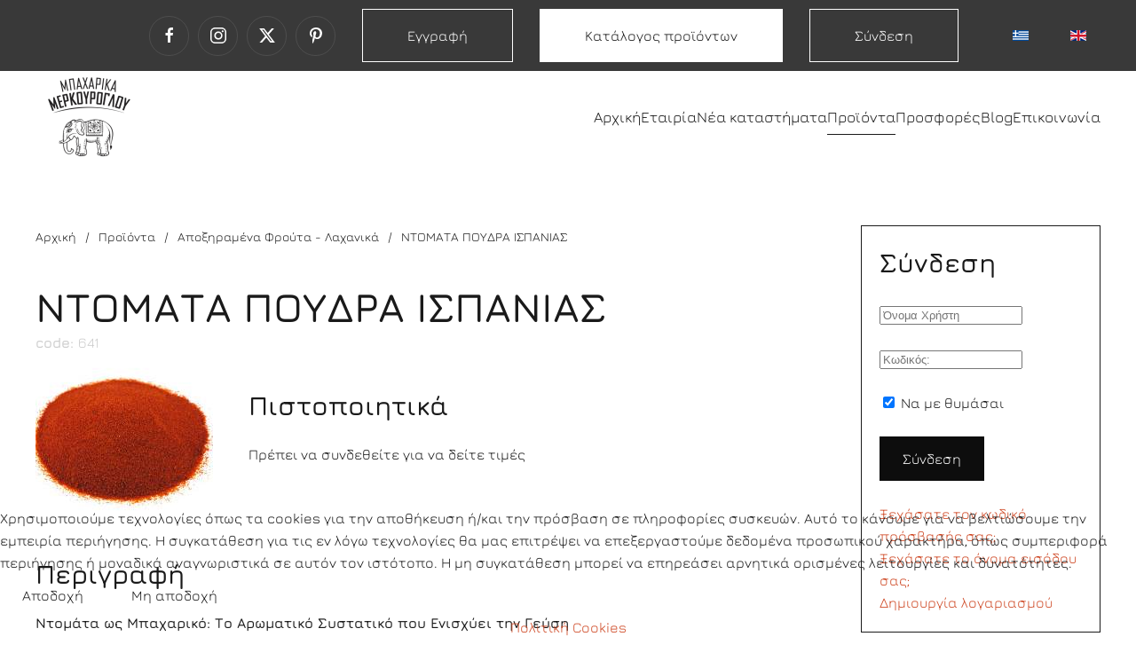

--- FILE ---
content_type: text/html; charset=utf-8
request_url: https://www.merkouroglou.gr/products/item/ntomata-poudra-ispanias.html
body_size: 12754
content:
<!DOCTYPE html>
<html lang="el-gr" dir="ltr" vocab="http://schema.org/">
    <head>
        <meta http-equiv="X-UA-Compatible" content="IE=edge">
        <meta name="viewport" content="width=device-width, initial-scale=1">
        <link rel="shortcut icon" href="/images/merk-favi.png">
        <link rel="apple-touch-icon" href="/images/touch.png">
        <meta charset="utf-8">
	<meta name="keywords" content="ντομάτα, ντοματα πουδρα, ντοματα ισπανιας,">
	<meta name="description" content="Ντομάτα Πούδρα Ισπανίας της εταιρίας Μερκούρογλου
">
	<title>Ντομάτα Πόυδρα Ισπανίας | Μερκούρογλου</title>
	<link href="/products/item/ntomata-poudra-ispanias.html" rel="canonical">
	<link href="/media/system/css/joomla-fontawesome.min.css?ver=4.3.7" rel="preload" as="style" onload="this.onload=null;this.rel='stylesheet'">
<link href="/media/vendor/joomla-custom-elements/css/joomla-alert.min.css?0.2.0" rel="stylesheet" />
	<link href="/plugins/system/cookiehint/css/black.css?bd0b2bcae85c33232ec5dfaa76298a7a" rel="stylesheet" />
	<link href="/media/com_jce/site/css/content.min.css?badb4208be409b1335b815dde676300e" rel="stylesheet" />
	<link href="https://www.merkouroglou.gr/media/com_acym/css/module.min.css?v=820" rel="stylesheet" />
	<link href="/media/mod_languages/css/template.min.css?bd0b2bcae85c33232ec5dfaa76298a7a" rel="stylesheet" />
	<link href="/templates/yootheme_webbuilders/css/theme.10.css?1753399212" rel="stylesheet" />
	<link href="/templates/yootheme_webbuilders/css/custom.css?4.3.7" rel="stylesheet" />
	<style>#redim-cookiehint-bottom {position: fixed; z-index: 99999; left: 0px; right: 0px; bottom: 0px; top: auto !important;}</style>
<script src="/media/vendor/jquery/js/jquery.min.js?3.7.1"></script>
	<script src="/media/legacy/js/jquery-noconflict.min.js?647005fc12b79b3ca2bb30c059899d5994e3e34d"></script>
	<script type="application/json" class="joomla-script-options new">{"joomla.jtext":{"ERROR":"\u0395\u03bd\u03b7\u03bc\u03ad\u03c1\u03c9\u03c3\u03b7","MESSAGE":"\u039c\u03ae\u03bd\u03c5\u03bc\u03b1","NOTICE":"\u0395\u03b9\u03b4\u03bf\u03c0\u03bf\u03af\u03b7\u03c3\u03b7","WARNING":"\u03a0\u03c1\u03bf\u03b5\u03b9\u03b4\u03bf\u03c0\u03bf\u03af\u03c3\u03b7\u03c3\u03b7","JCLOSE":"\u039a\u03bb\u03b5\u03af\u03c3\u03b9\u03bc\u03bf","JOK":"\u039fK","JOPEN":"\u0391\u03bd\u03bf\u03b9\u03c7\u03c4\u03cc"},"system.paths":{"root":"","rootFull":"https:\/\/www.merkouroglou.gr\/","base":"","baseFull":"https:\/\/www.merkouroglou.gr\/"},"csrf.token":"2c1116e19a51501cdfb033bee4597f42","system.keepalive":{"interval":2040000,"uri":"\/component\/ajax\/?format=json"}}</script>
	<script src="/media/system/js/core.min.js?ee06c8994b37d13d4ad21c573bbffeeb9465c0e2"></script>
	<script src="/media/vendor/webcomponentsjs/js/webcomponents-bundle.min.js?2.8.0" nomodule defer></script>
	<script src="/media/system/js/keepalive-es5.min.js?4eac3f5b0c42a860f0f438ed1bea8b0bdddb3804" defer nomodule></script>
	<script src="/media/system/js/messages-es5.min.js?c29829fd2432533d05b15b771f86c6637708bd9d" nomodule defer></script>
	<script src="/media/system/js/joomla-hidden-mail-es5.min.js?b2c8377606bb898b64d21e2d06c6bb925371b9c3" nomodule defer></script>
	<script src="/media/system/js/keepalive.min.js?9f10654c2f49ca104ca0449def6eec3f06bd19c0" type="module"></script>
	<script src="/media/system/js/joomla-hidden-mail.min.js?065992337609bf436e2fedbcbdc3de1406158b97" type="module"></script>
	<script src="/media/system/js/messages.min.js?7f7aa28ac8e8d42145850e8b45b3bc82ff9a6411" type="module"></script>
	<script src="/media/zoo/assets/js/responsive.js?ver=20230315"></script>
	<script src="/components/com_zoo/assets/js/default.js?ver=20230315"></script>
	<script src="https://www.merkouroglou.gr/media/com_acym/js/module.min.js?v=820" defer></script>
	<script src="/templates/yootheme/packages/theme-analytics/app/analytics.min.js?4.3.7" defer></script>
	<script src="/templates/yootheme/vendor/assets/uikit/dist/js/uikit.min.js?4.3.7"></script>
	<script src="/templates/yootheme/vendor/assets/uikit/dist/js/uikit-icons-district.min.js?4.3.7"></script>
	<script src="/templates/yootheme/js/theme.js?4.3.7"></script>
	<script>(function() {  if (typeof gtag !== 'undefined') {       gtag('consent', 'denied', {         'ad_storage': 'denied',         'ad_user_data': 'denied',         'ad_personalization': 'denied',         'functionality_storage': 'denied',         'personalization_storage': 'denied',         'security_storage': 'denied',         'analytics_storage': 'denied'       });     } })();</script>
	<script>document.addEventListener('DOMContentLoaded', function() {
            Array.prototype.slice.call(document.querySelectorAll('a span[id^="cloak"]')).forEach(function(span) {
                span.innerText = span.textContent;
            });
        });</script>
	<script>
        if(typeof acymModule === 'undefined'){
            var acymModule = [];
			acymModule['emailRegex'] = /^[a-z0-9!#$%&\'*+\/=?^_`{|}~-]+(?:\.[a-z0-9!#$%&\'*+\/=?^_`{|}~-]+)*\@([a-z0-9-]+\.)+[a-z0-9]{2,20}$/i;
			acymModule['NAMECAPTION'] = 'Ονοματεπώνυμο';
			acymModule['NAME_MISSING'] = 'Παρακαλούμε εισάγετε το ονοματεπώνυμό σας';
			acymModule['EMAILCAPTION'] = 'Email';
			acymModule['VALID_EMAIL'] = 'Παρακαλούμε εισάγετε μια σωστή διεύθυνση e-mail';
			acymModule['VALID_EMAIL_CONFIRMATION'] = 'Το πεδίο email και το πεδίο επιβεβαίωσης email πρέπει να είναι πανομοιότυπα';
			acymModule['CAPTCHA_MISSING'] = 'Ο έλεγχος captcha δεν είναι σωστός, προσπαθήστε ξανά';
			acymModule['NO_LIST_SELECTED'] = 'Παρακαλούμε επιλέξτε τις λίστες που θα θέλατε να εγγραφείτε';
			acymModule['NO_LIST_SELECTED_UNSUB'] = 'Επιλέξτε τις λίστες από τις οποίες θέλετε να καταργήσετε την εγγραφή σας';
            acymModule['ACCEPT_TERMS'] = 'Παρακαλώ τσεκάρετε  τους Όρους Χρήσης και την Πολιτική Απορρήτου για να προχωρήσετε';
        }
		</script>
	<script>window.addEventListener("DOMContentLoaded", (event) => {
acymModule["excludeValuesformAcym81381"] = [];
acymModule["excludeValuesformAcym81381"]["2"] = "Email";  });</script>
	<meta property="og:url" content="https://www.merkouroglou.gr/products/item/ntomata-poudra-ispanias.html" />
	<script>window.yootheme ||= {}; var $theme = yootheme.theme = {"i18n":{"close":{"label":"Close"},"totop":{"label":"Back to top"},"marker":{"label":"Open"},"navbarToggleIcon":{"label":"Open menu"},"paginationPrevious":{"label":"Previous page"},"paginationNext":{"label":"Next page"},"searchIcon":{"toggle":"Open Search","submit":"Submit Search"},"slider":{"next":"Next slide","previous":"Previous slide","slideX":"Slide %s","slideLabel":"%s of %s"},"slideshow":{"next":"Next slide","previous":"Previous slide","slideX":"Slide %s","slideLabel":"%s of %s"},"lightboxPanel":{"next":"Next slide","previous":"Previous slide","slideLabel":"%s of %s","close":"Close"}},"google_analytics":"UA-40535384-1","google_analytics_anonymize":""};</script>

		
		
		<!-- Global site tag (gtag.js) - Google Ads: 948178924 -->
		<script async src="https://www.googletagmanager.com/gtag/js?id=AW-948178924"></script>
		<script>
		window.dataLayer = window.dataLayer || [];
		function gtag(){dataLayer.push(arguments);}
		gtag('js', new Date());
		
		gtag('config', 'AW-948178924');
		</script>
		
		<!-- Event snippet for &#916;&#965;&#957;&#951;&#964;&#953;&#954;&#972;&#962; &#960;&#949;&#955;&#940;&#964;&#951;&#962; &#956;&#941;&#963;&#969; &#964;&#951;&#955;&#949;&#966;&#969;&#957;&#953;&#954;&#974;&#957; &#954;&#955;&#942;&#963;&#949;&#969;&#957; conversion page -->
		<script>
		gtag('event', 'conversion', {'send_to': 'AW-948178924/hT4ICKXEyPcCEOyfkMQD'});
		</script>



    </head>
    <body class="">

        
        
        <div class="tm-page">

                        


<header class="tm-header-mobile uk-hidden@m">


        <div uk-sticky show-on-up animation="uk-animation-slide-top" cls-active="uk-navbar-sticky" sel-target=".uk-navbar-container">
    
        <div class="uk-navbar-container">

            <div class="uk-container uk-container-expand">
                <nav class="uk-navbar" uk-navbar="{&quot;align&quot;:&quot;left&quot;,&quot;container&quot;:&quot;.tm-header-mobile &gt; [uk-sticky]&quot;,&quot;boundary&quot;:&quot;.tm-header-mobile .uk-navbar-container&quot;}">

                                        <div class="uk-navbar-left">

                        
                                                    <a uk-toggle href="#tm-dialog-mobile" class="uk-navbar-toggle">

        
        <div uk-navbar-toggle-icon></div>

                <span class="uk-margin-small-left uk-text-middle">Μενού</span>
        
    </a>
                        
                    </div>
                    
                                        <div class="uk-navbar-center">

                                                    <a href="https://www.merkouroglou.gr/" class="uk-logo">

    <picture>
<source type="image/webp" srcset="/templates/yootheme/cache/ee/logo-merkouroglou-eeb0e625.webp 120w, /templates/yootheme/cache/49/logo-merkouroglou-495d5056.webp 240w" sizes="(min-width: 120px) 120px">
<img alt="Ντομάτα Πόυδρα Ισπανίας | Μερκούρογλου" src="/templates/yootheme/cache/64/logo-merkouroglou-6455153e.png" width="120" height="104" loading="lazy">
</picture>
</a>
                        
                        
                    </div>
                    
                    
                </nav>
            </div>

        </div>

        </div>
    



        <div id="tm-dialog-mobile" uk-offcanvas="container: true; overlay: true" mode="reveal">
        <div class="uk-offcanvas-bar uk-flex uk-flex-column">

                        <button class="uk-offcanvas-close uk-close-large" type="button" uk-close uk-toggle="cls: uk-close-large; mode: media; media: @s"></button>
            
                        <div class="uk-margin-auto-bottom">
                
<div class="uk-grid uk-child-width-1-1" uk-grid>    <div>
<div class="uk-panel" id="module-tm-4">

    
    <a href="https://www.merkouroglou.gr/" class="uk-logo">

    <picture>
<source type="image/webp" srcset="/templates/yootheme/cache/ee/logo-merkouroglou-eeb0e625.webp 120w, /templates/yootheme/cache/49/logo-merkouroglou-495d5056.webp 240w" sizes="(min-width: 120px) 120px">
<img alt="Ντομάτα Πόυδρα Ισπανίας | Μερκούρογλου" src="/templates/yootheme/cache/64/logo-merkouroglou-6455153e.png" width="120" height="104" loading="lazy">
</picture>
</a>
</div>
</div>    <div>
<div class="uk-panel" id="module-154">

    
    
<ul class="uk-nav uk-nav-default">
    
	<li class="item-101"><a href="/"> Αρχική</a></li>
	<li class="item-120"><a href="/company.html"> Εταιρία</a></li>
	<li class="item-321"><a href="/new-spices-stores.html"> Νέα καταστήματα</a></li>
	<li class="item-121 uk-active"><a href="/products.html"> Προϊόντα</a></li>
	<li class="item-326"><a href="/offers.html"> Προσφορές</a></li>
	<li class="item-123"><a href="/blog.html"> Blog</a></li>
	<li class="item-150"><a href="/contact.html"> Επικοινωνία</a></li></ul>

</div>
</div>    <div>
<div class="uk-panel" id="module-171">

    
    
<div class="uk-panel mod-languages">

    
    
        <ul class="uk-subnav">
                                            <li class="uk-active">
                    <a style="display: flex !important;" href="https://www.merkouroglou.gr/products/item/ntomata-poudra-ispanias.html">
                                                    <img title="Greek" src="/media/mod_languages/images/el.gif" alt="Greek">                                            </a>
                </li>
                                                            <li >
                    <a style="display: flex !important;" href="/en/">
                                                    <img title="English (UK)" src="/media/mod_languages/images/en.gif" alt="English (UK)">                                            </a>
                </li>
                                    </ul>

    
    
</div>

</div>
</div>    <div>
<div class="uk-panel" id="module-tm-6">

    
    <ul class="uk-flex-inline uk-flex-middle uk-flex-nowrap uk-grid-small" uk-grid>                    <li><a href="https://www.facebook.com/Merkouroglou" class="uk-preserve-width uk-icon-button" rel="noreferrer" target="_blank"><span uk-icon="icon: facebook;"></span></a></li>
                    <li><a href="https://www.instagram.com/merkouroglou_spices/" class="uk-preserve-width uk-icon-button" rel="noreferrer" target="_blank"><span uk-icon="icon: instagram;"></span></a></li>
                    <li><a href="https://twitter.com/merkouroglou/" class="uk-preserve-width uk-icon-button" rel="noreferrer" target="_blank"><span uk-icon="icon: twitter;"></span></a></li>
                    <li><a href="https://gr.pinterest.com/merkouroglou/" class="uk-preserve-width uk-icon-button" rel="noreferrer" target="_blank"><span uk-icon="icon: pinterest;"></span></a></li>
            </ul>
</div>
</div></div>
            </div>
            
            
        </div>
    </div>
    
    
    

</header>


<div class="tm-toolbar tm-toolbar-default uk-visible@m">
    <div class="uk-container uk-flex uk-flex-middle uk-container-large">

        
                <div class="uk-margin-auto-left">
            <div class="uk-grid-medium uk-child-width-auto uk-flex-middle" uk-grid="margin: uk-margin-small-top">
                <div>
<div class="uk-panel" id="module-tm-5">

    
    <ul class="uk-flex-inline uk-flex-middle uk-flex-nowrap uk-grid-small" uk-grid>                    <li><a href="https://www.facebook.com/Merkouroglou" class="uk-preserve-width uk-icon-button" rel="noreferrer" target="_blank"><span uk-icon="icon: facebook;"></span></a></li>
                    <li><a href="https://www.instagram.com/merkouroglou_spices/" class="uk-preserve-width uk-icon-button" rel="noreferrer" target="_blank"><span uk-icon="icon: instagram;"></span></a></li>
                    <li><a href="https://twitter.com/merkouroglou/" class="uk-preserve-width uk-icon-button" rel="noreferrer" target="_blank"><span uk-icon="icon: twitter;"></span></a></li>
                    <li><a href="https://gr.pinterest.com/merkouroglou/" class="uk-preserve-width uk-icon-button" rel="noreferrer" target="_blank"><span uk-icon="icon: pinterest;"></span></a></li>
            </ul>
</div>
</div><div>
<div class="uk-panel" id="module-176">

    
    
<div class="uk-margin-remove-last-child custom" ><p><a class="el-content uk-button uk-button-default uk-button-large" href="/create-an-account.html"> Εγγραφή </a></p></div>

</div>
</div><div>
<div class="uk-panel" id="module-187">

    
    
<div class="uk-margin-remove-last-child custom" ><p><a class="el-content uk-button uk-button-secondary uk-button-large" href="/images/products-catalogue-merkouroglou-2025.pdf" target="_blank" rel="noopener noreferrer"> Κατάλογος προϊόντων</a></p></div>

</div>
</div><div>
<div class="uk-panel" id="module-159">

    
    
<div class="uk-margin-remove-last-child custom" ><p><a class="el-content uk-button uk-button-default uk-button-large" href="/log-in.html"> Σύνδεση </a></p></div>

</div>
</div><div>
<div class="uk-panel" id="module-112">

    
    
<div class="uk-panel mod-languages">

    
    
        <ul class="uk-subnav">
                                            <li class="uk-active">
                    <a style="display: flex !important;" href="https://www.merkouroglou.gr/products/item/ntomata-poudra-ispanias.html">
                                                    <img title="Greek" src="/media/mod_languages/images/el.gif" alt="Greek">                                            </a>
                </li>
                                                            <li >
                    <a style="display: flex !important;" href="/en/">
                                                    <img title="English (UK)" src="/media/mod_languages/images/en.gif" alt="English (UK)">                                            </a>
                </li>
                                    </ul>

    
    
</div>

</div>
</div>
            </div>
        </div>
        
    </div>
</div>

<header class="tm-header uk-visible@m">



        <div uk-sticky media="@m" cls-active="uk-navbar-sticky" sel-target=".uk-navbar-container">
    
        <div class="uk-navbar-container">

            <div class="uk-container uk-container-large">
                <nav class="uk-navbar" uk-navbar="{&quot;align&quot;:&quot;left&quot;,&quot;container&quot;:&quot;.tm-header &gt; [uk-sticky]&quot;,&quot;boundary&quot;:&quot;.tm-header .uk-navbar-container&quot;}">

                                        <div class="uk-navbar-left">

                                                    <a href="https://www.merkouroglou.gr/" class="uk-logo">

    <picture>
<source type="image/webp" srcset="/templates/yootheme/cache/ee/logo-merkouroglou-eeb0e625.webp 120w, /templates/yootheme/cache/49/logo-merkouroglou-495d5056.webp 240w" sizes="(min-width: 120px) 120px">
<img alt="Ντομάτα Πόυδρα Ισπανίας | Μερκούρογλου" src="/templates/yootheme/cache/64/logo-merkouroglou-6455153e.png" width="120" height="104" loading="lazy">
</picture>
</a>
                        
                        
                        
                    </div>
                    
                    
                                        <div class="uk-navbar-right">

                                                    
<ul class="uk-navbar-nav" id="module-145">
    
	<li class="item-101"><a href="/"> Αρχική</a></li>
	<li class="item-120"><a href="/company.html"> Εταιρία</a></li>
	<li class="item-321"><a href="/new-spices-stores.html"> Νέα καταστήματα</a></li>
	<li class="item-121 uk-active"><a href="/products.html"> Προϊόντα</a></li>
	<li class="item-326"><a href="/offers.html"> Προσφορές</a></li>
	<li class="item-123"><a href="/blog.html"> Blog</a></li>
	<li class="item-150"><a href="/contact.html"> Επικοινωνία</a></li></ul>

                        
                                                    
                        
                    </div>
                    
                </nav>
            </div>

        </div>

        </div>
    






        <div id="tm-dialog" uk-offcanvas="container: true" mode="slide">
        <div class="uk-offcanvas-bar uk-flex uk-flex-column">

            <button class="uk-offcanvas-close uk-close-large" type="button" uk-close uk-toggle="cls: uk-close-large; mode: media; media: @s"></button>

                        <div class="uk-margin-auto-bottom tm-height-expand">
                
<div class="uk-panel" id="module-tm-3">

    
    <a href="https://www.merkouroglou.gr/" class="uk-logo">

    <picture>
<source type="image/webp" srcset="/templates/yootheme/cache/ee/logo-merkouroglou-eeb0e625.webp 120w, /templates/yootheme/cache/49/logo-merkouroglou-495d5056.webp 240w" sizes="(min-width: 120px) 120px">
<img alt="Ντομάτα Πόυδρα Ισπανίας | Μερκούρογλου" src="/templates/yootheme/cache/64/logo-merkouroglou-6455153e.png" width="120" height="104" loading="lazy">
</picture>
</a>
</div>

            </div>
            
            
        </div>
    </div>
    
    
    


</header>

            
            
<div id="module-141" class="builder"></div>
<div id="module-217" class="builder"><!-- Builder #module-217 -->
<div class="uk-hidden@m uk-section-default uk-section uk-section-xsmall" uk-scrollspy="target: [uk-scrollspy-class]; cls: uk-animation-scale-up; delay: 220;">
    
        
        
        
            
                                <div class="uk-container">                
                    <div class="uk-grid tm-grid-expand uk-child-width-1-1 uk-grid-margin">
<div class="uk-width-1-1">
    
        
            
            
            
                
                    
<div class="uk-margin uk-text-center" uk-scrollspy-class>
        <div class="uk-flex-middle uk-grid-small uk-child-width-auto uk-flex-center" uk-grid>    
    
                <div class="el-item">
        
        
<a class="el-content uk-button uk-button-primary uk-button-small uk-flex-inline uk-flex-center uk-flex-middle" href="/create-an-account.html">
        <span class="uk-margin-small-right" uk-icon="file-edit"></span>    
        Εγγραφή    
    
</a>

                </div>
        
    
                <div class="el-item">
        
        
<a class="el-content uk-button uk-button-default uk-button-small uk-flex-inline uk-flex-center uk-flex-middle" href="/images/products-catalogue-merkouroglou-2025.pdf" target="_blank">
        <span class="uk-margin-small-right" uk-icon="copy"></span>    
        Κατάλογος προϊόντων    
    
</a>

                </div>
        
    
                <div class="el-item">
        
        
<a class="el-content uk-button uk-button-primary uk-button-small uk-flex-inline uk-flex-center uk-flex-middle" href="/log-in.html">
        <span class="uk-margin-small-right" uk-icon="sign-in"></span>    
        Σύνδεση    
    
</a>

                </div>
        
    
        </div>    
</div>

                
            
        
    
</div></div>
                                </div>                
            
        
    
</div></div>

            
            <div id="tm-main"  class="tm-main uk-section uk-section-default" uk-height-viewport="expand: true">
                <div class="uk-container">

                    
                    <div class="uk-grid" uk-grid>
                        <div class="uk-width-expand@m">

                    
                                                            

<nav class="uk-margin-medium-bottom" aria-label="Breadcrumb">
    <ul class="uk-breadcrumb" vocab="https://schema.org/" typeof="BreadcrumbList">
    
            <li property="itemListElement" typeof="ListItem">            <a href="/" property="item" typeof="WebPage"><span property="name">Αρχική</span></a>
            <meta property="position" content="1">
            </li>    
            <li property="itemListElement" typeof="ListItem">            <a href="/products.html" property="item" typeof="WebPage"><span property="name">Προϊόντα</span></a>
            <meta property="position" content="2">
            </li>    
            <li property="itemListElement" typeof="ListItem">            <a href="/products/category/apksiramena-frouta-laxanika-xondriki.html" property="item" typeof="WebPage"><span property="name">Αποξηραμένα Φρούτα - Λαχανικά</span></a>
            <meta property="position" content="3">
            </li>    
            <li property="itemListElement" typeof="ListItem">            <span property="name">ΝΤΟΜΑΤΑ ΠΟΥΔΡΑ ΙΣΠΑΝΙΑΣ</span>            <meta property="position" content="4">
            </li>    
    </ul>
</nav>
                            
            
            <div id="system-message-container" aria-live="polite"></div>

            <div class="yoo-zoo product-uikit3_Altered product-uikit3_Altered-ntomata-poudra-ispanias">

	


<h1 class="zoo-h1"> ΝΤΟΜΑΤΑ ΠΟΥΔΡΑ ΙΣΠΑΝΙΑΣ </h1>
	<div class="muted-top">
<li class="element element-text">
	<strong>code: </strong> 641</li></div>




<div class="uk-align-left@m">
	 
	<img src="https://www.merkouroglou.gr/media/zoo/images/ntomataskoni_45f8d81698381e47a247060ac3efaa35.jpg" alt="ΝΤΟΜΑΤΑ ΠΟΥΔΡΑ ΙΣΠΑΝΙΑΣ" width="200" height="200" /> </div>





<div class="pos-specification">
<h3>Πιστοποιητικά </h3>
<ul class="uk-list">
	
<li class="element element-text">
	Πρέπει να συνδεθείτε για να δείτε τιμές</li></ul>
</div>


<div class="pos-description">
<h3>Περιγραφή</h3>
	 <div class="uk-margin"><p data-start="57" data-end="128"><strong data-start="57" data-end="128">Ντομάτα ως Μπαχαρικό: Το Αρωματικό Συστατικό που Ενισχύει την Γεύση</strong></p>
<p data-start="130" data-end="406">Η <strong data-start="132" data-end="143">ντομάτα</strong> είναι ένα από τα πιο αγαπημένα και ευρέως χρησιμοποιούμενα συστατικά στη μαγειρική παγκοσμίως. Όταν χρησιμοποιείται ως μπαχαρικό ή σε μορφή σκόνης, προσφέρει εξαιρετική γεύση και άρωμα που ενισχύει πληθώρα πιάτων, από σάλτσες και σούπες μέχρι κρέατα και σαλάτες.</p>
<h3 data-start="408" data-end="443">Χρήση της Ντομάτας ως Μπαχαρικό</h3>
<p data-start="445" data-end="728">Η <strong data-start="447" data-end="464">ντομάτα σκόνη</strong> είναι μια αποξηραμένη μορφή ντομάτας, η οποία αλέθεται σε λεπτό υλικό και χρησιμοποιείται ως μπαχαρικό για να προσδώσει γεύση σε διάφορες συνταγές. Χρησιμοποιείται ευρέως για να ενισχύσει τη γεύση σε σάλτσες, σούπες, ριζότο, σκεύη ψησίματος και άλλες δημιουργίες.</p>
<p data-start="730" data-end="987">Η ντομάτα ως μπαχαρικό προσφέρει πλούσια γεύση και φυσική γλυκύτητα, με ελαφρώς όξινη επίγευση, ιδανική για πιάτα που χρειάζονται περισσότερη ένταση και βάθος γεύσης. Μπορεί να προστεθεί σε μαρινάδες, ψητά λαχανικά, κρέατα, ακόμη και σε πίτσες και ζυμαρικά.</p>
<h3 data-start="989" data-end="1020">Θρεπτικά Οφέλη της Ντομάτας</h3>
<p data-start="1022" data-end="1313">Η ντομάτα είναι πλούσια σε <strong data-start="1049" data-end="1062">λυκοπένιο</strong>, ένα ισχυρό αντιοξειδωτικό που έχει συνδεθεί με την προστασία από καρδιολογικές παθήσεις και διάφορους τύπους καρκίνου. Είναι επίσης καλή πηγή <strong data-start="1206" data-end="1221">βιταμίνης C</strong>, η οποία ενισχύει το ανοσοποιητικό σύστημα και βοηθά στη διατήρηση της υγείας του δέρματος.</p>
<p data-start="1315" data-end="1452">Επιπλέον, περιέχει <strong data-start="1334" data-end="1350">φυτικές ίνες</strong>, που συμβάλλουν στην καλή λειτουργία του πεπτικού συστήματος και τη μείωση των επιπέδων χοληστερόλης.</p>
<h3 data-start="1454" data-end="1479">Εφαρμογές και Χρήσεις</h3>
<p data-start="1481" data-end="1556">Η ντομάτα ως μπαχαρικό προσφέρει μοναδική γεύση και υφή σε πολλές συνταγές:</p>
<ul data-start="1558" data-end="2007">
<li data-start="1558" data-end="1648"><strong data-start="1560" data-end="1582">Σάλτσες και σούπες</strong>: Προσθέτει ένταση και πλούσια γεύση σε ντοματοσάλτσες και σούπες.</li>
<li data-start="1649" data-end="1776"><strong data-start="1651" data-end="1673">Μαρινάδες και ψητά</strong>: Χρησιμοποιείται σε μαρινάδες για κρέατα και λαχανικά, ενισχύοντας την γεύση τους με φυσική γλυκύτητα.</li>
<li data-start="1777" data-end="1925"><strong data-start="1779" data-end="1802">Πίτσες και ζυμαρικά</strong>: Ιδανικό για πίτσες, σάλτσες ζυμαρικών ή για οποιοδήποτε πιάτο απαιτεί το χαρακτηριστικό άρωμα και την γεύση της ντομάτας.</li>
<li data-start="1926" data-end="2007"><strong data-start="1928" data-end="1950">Σαλάτες και ριζότο</strong>: Προσφέρει επιπλέον γεύση σε φρέσκες σαλάτες και ριζότο.</li>
</ul>
<h3 data-start="2009" data-end="2058">Ποιος Μπορεί να Ωφεληθεί από τη Ντομάτα Σκόνη</h3>
<p data-start="2060" data-end="2362">Η ντομάτα σκόνη είναι ιδανική για άτομα που θέλουν να προσθέσουν γεύση και ένταση στα πιάτα τους χωρίς την ανάγκη για φρέσκες ντομάτες. Είναι επίσης χρήσιμη για όσους ακολουθούν χορτοφαγική ή vegan διατροφή, καθώς προσφέρει τις γεύσεις και τα θρεπτικά συστατικά της ντομάτας με έναν πιο πρακτικό τρόπο.</p></div> </div>
	


	
<div class="uk-margin element element-itemtag">
	<h3>Σχετικές Ετικέτες</h3><a href="/products/tag/δυσκοιλιότητα.html">δυσκοιλιότητα</a> - <a href="/products/tag/σακχαρο.html">σακχαρο</a> - <a href="/products/tag/χοληστερίνη.html">χοληστερίνη</a></div>

	
</div>

            
                                                </div>

                        
<aside id="tm-sidebar" class="tm-sidebar uk-width-1-4@m">
    
<div class="uk-grid uk-child-width-1-1" uk-grid>    <div>
<div class="uk-card uk-card-body uk-card-default" id="module-147">

    
        <h3 class="uk-card-title">

                Σύνδεση        
        </h3>

    
    
<form id="login-form-147" action="/products/item/ntomata-poudra-ispanias.html" method="post">

    
    <div class="uk-margin">
        <input class="uk-input" type="text" name="username" autocomplete="username" size="18" placeholder="Όνομα Χρήστη" aria-label="Όνομα Χρήστη">
    </div>

    <div class="uk-margin">
        <input class="uk-input" type="password" name="password" autocomplete="current-password" size="18" placeholder="Κωδικός:" aria-label="Κωδικός:">
    </div>

    
        <div class="uk-margin">
        <label>
            <input type="checkbox" name="remember" value="yes" checked>
            Να με θυμάσαι        </label>
    </div>
    
                
    <div class="uk-margin">
        <button class="uk-button uk-button-primary" value="Σύνδεση" name="Submit" type="submit">Σύνδεση</button>
    </div>

    <ul class="uk-list uk-margin-remove-bottom">
        <li><a href="/component/users/reset.html?Itemid=101">Ξεχάσατε τον κωδικό πρόσβασής σας;</a></li>
        <li><a href="/component/users/remind.html?Itemid=101">Ξεχάσατε το όνομα εισόδου σας;</a></li>
                        <li><a href="/create-an-account.html">Δημιουργία λογαριασμού</a></li>
            </ul>

    
    <input type="hidden" name="option" value="com_users">
    <input type="hidden" name="task" value="user.login">
    <input type="hidden" name="return" value="aHR0cHM6Ly93d3cubWVya291cm9nbG91LmdyL3Byb2R1Y3RzL2l0ZW0vbnRvbWF0YS1wb3VkcmEtaXNwYW5pYXMuaHRtbA==">
    <input type="hidden" name="2c1116e19a51501cdfb033bee4597f42" value="1">
</form>

</div>
</div>    <div>
<div class="uk-card uk-card-body uk-card-primary" id="module-185">

    
        <h3 class="uk-card-title">

                Κατάλογος Προϊόντων        
        </h3>

    
    
<div class="uk-margin-remove-last-child custom" ><p>Δείτε τον κατάλογο με τα προϊόντα μας</p>
<p><a class="el-content uk-button uk-button-secondary uk-button-large" href="/images/catalog.pdf" target="_blank" rel="noopener noreferrer"> Κατάλογος</a></p></div>

</div>
</div>    <div>
<div class="uk-card uk-card-body uk-card-primary" id="module-149">

    
        <h3 class="uk-card-title">

                Κατηγορίες Προϊόντων        
        </h3>

    
    <ul class="uk-list uk-list-line">
<li class="level0 parent">
<a href="/products/category/mpaxarika-xondriki.html" class="level0 parent"><span>Μπαχαρικά</span></a>
<ul class="level1">
<li class="level1">
<a href="/products/category/alati-xondriki.html" class="level1"><span>Αλάτι</span></a>
</li>
<li class="level1">
<a href="/products/category/pikantika-mpaxarika.html" class="level1"><span>Πικάντικα Μπαχαρικά</span></a>
</li>
<li class="level1">
<a href="/products/category/meigmata-mpaxarikon-xondriki.html" class="level1"><span>Μείγματα Μπαχαρικών</span></a>
</li>
<li class="level1">
<a href="/products/category/condiments.html" class="level1"><span>Καρυκεύματα</span></a>
</li>
<li class="level1">
<a href="/products/category/piperi-xondriki.html" class="level1"><span>Πιπέρι</span></a>
</li>
<li class="level1">
<a href="/products/category/cinnamon.html" class="level1"><span>Κανέλες</span></a>
</li>
<li class="level1">
<a href="/products/category/greek-spices.html" class="level1"><span>Ελληνικά Μπαχαρικά</span></a>
</li>
<li class="level1">
<a href="/products/category/turkish-spices.html" class="level1"><span>Τούρκικα Μπαχαρικά</span></a>
</li>
<li class="level1">
<a href="/products/category/indian-spices.html" class="level1"><span>Ινδικά Μπαχαρικά</span></a>
</li>
<li class="level1">
<a href="/products/category/healing-spices.html" class="level1"><span>Θεραπευτικά Μπαχαρικά</span></a>
</li>
</ul>
</li>
<li class="level0 parent">
<a href="/products/category/votana-xondriki.html" class="level0 parent"><span>Βότανα</span></a>
<ul class="level1">
<li class="level1">
<a href="/products/category/ellinika-votana.html" class="level1"><span>Ελληνικά Βότανα</span></a>
</li>
<li class="level1">
<a href="/products/category/myrodika.html" class="level1"><span>Μυρωδικά</span></a>
</li>
<li class="level1">
<a href="/products/category/therapeutika-votana.html" class="level1"><span>Θεραπευτικά Βότανα</span></a>
</li>
<li class="level1">
<a href="/products/category/kallyntika-votana.html" class="level1"><span>Καλλυντικά Βότανα</span></a>
</li>
<li class="level1">
<a href="/products/category/aromatika-votana-xondriki.html" class="level1"><span>Αρωματικά Βότανα</span></a>
</li>
<li class="level1">
<a href="/products/category/concoction.html" class="level1"><span>Αφέψημα - Ροφήματα</span></a>
</li>
<li class="level1">
<a href="/products/category/tsai-xondriki.html" class="level1"><span>Τσάι</span></a>
</li>
<li class="level1">
<a href="/products/category/anthi.html" class="level1"><span>Άνθη</span></a>
</li>
<li class="level1">
<a href="/products/category/rizes.html" class="level1"><span>Ρίζες</span></a>
</li>
</ul>
</li>
<li class="level0 parent">
<a href="/products/category/elaia.html" class="level0 parent"><span>Έλαια</span></a>
<ul class="level1">
<li class="level1">
<a href="/products/category/aitheria-elaia-xondriki.html" class="level1"><span>Αιθέρια Έλαια</span></a>
</li>
<li class="level1">
<a href="/products/category/fytika-elaia-xondriki.html" class="level1"><span>Φυτικά Έλαια</span></a>
</li>
<li class="level1">
<a href="/products/category/vrosima-elaia.html" class="level1"><span>Βρώσιμα Έλαια</span></a>
</li>
<li class="level1">
<a href="/products/category/kallyntika-elaia.html" class="level1"><span>Καλλυντικά Έλαια</span></a>
</li>
</ul>
</li>
<li class="level0 parent">
<a href="/products/category/kallyntika.html" class="level0 parent"><span>Ύλες Καλλυντικών</span></a>
<ul class="level1">
<li class="level1">
<a href="/products/category/etheria-elaia-kallyntika.html" class="level1"><span>Αιθέρια Έλαια</span></a>
</li>
<li class="level1">
<a href="/products/category/elaia-2.html" class="level1"><span>Έλαια - Βούτυρα</span></a>
</li>
<li class="level1">
<a href="/products/category/elaia-basis-xondriki.html" class="level1"><span>Έλαια Βάσης</span></a>
</li>
<li class="level1">
<a href="/products/category/votana.html" class="level1"><span>Βότανα</span></a>
</li>
</ul>
</li>
<li class="level0 current active">
<a href="/products/category/apksiramena-frouta-laxanika-xondriki.html" class="level0 current active"><span>Αποξηραμένα Φρούτα - Λαχανικά</span></a>
</li>
<li class="level0">
<a href="/products/category/superfoods.html" class="level0"><span>Superfoods</span></a>
</li>
<li class="level0">
<a href="/products/category/protes-yles-ximika.html" class="level0"><span>Πρώτες Ύλες - Χημικά</span></a>
</li>
<li class="level0">
<a href="/products/category/resinous.html" class="level0"><span>Ρητίνες</span></a>
</li>
<li class="level0">
<a href="/products/category/distillery.html" class="level0"><span>Ποτοποιία</span></a>
</li>
<li class="level0">
<a href="/products/category/cold-meats.html" class="level0"><span>Αλλαντοποιία</span></a>
</li>
<li class="level0">
<a href="/products/category/confectionery.html" class="level0"><span>Ζαχαροπλαστική – Αρτοποιία</span></a>
</li>
</ul>
</div>
</div></div>
</aside>

                    </div>
                     
                </div>
            </div>
            
            
<div id="module-144" class="builder"><!-- Builder #module-144 -->
<div class="uk-section-muted uk-section">
    
        
        
        
            
                                <div class="uk-container uk-container-xlarge">                
                    <div class="uk-grid tm-grid-expand uk-grid-large uk-margin-large" uk-grid>
<div class="uk-width-1-4@m">
    
        
            
            
            
                
                    
<h3 class="uk-h6 uk-margin-small uk-text-left@m uk-text-center">        Επιλεγμενα Μπαχαρικα και Βοτανα    </h3><div class="uk-panel uk-text-left@m uk-text-center">Μερκούρογλου, ποιοτικά μπαχαρικά και βότανα απο το 1926.</div>
                
            
        
    
</div>
<div class="uk-width-3-4@m">
    
        
            
            
            
                
                    
<h3 class="uk-h6 uk-margin-small uk-text-left@m uk-text-center">        Εγγραφείτε στο newsletter μας!    </h3>
<div class="uk-panel">
    
    	<div class="acym_module newsletter-footer" id="acym_module_formAcym81381">
		<div class="acym_fulldiv" id="acym_fulldiv_formAcym81381" >
			<form enctype="multipart/form-data"
				  id="formAcym81381"
				  name="formAcym81381"
				  method="POST"
				  action="/component/acym/frontusers.html?tmpl=component"
				  onsubmit="return submitAcymForm('subscribe','formAcym81381', 'acymSubmitSubForm')">
				<div class="acym_module_form">
                    
<table class="acym_form">
	<tr>
        <td class="onefield acyfield_2 acyfield_text"><input id="email_field_431"  name="user[email]" placeholder="Email" value="" data-authorized-content="{&quot;0&quot;:&quot;all&quot;,&quot;regex&quot;:&quot;&quot;,&quot;message&quot;:&quot;\\u039b\\u03b1\\u03bd\\u03b8\\u03b1\\u03c3\\u03bc\\u03ad\\u03bd\\u03b7 \\u03c4\\u03b9\\u03bc\\u03ae \\u03b3\\u03b9\\u03b1 \\u03c4\\u03bf \\u03c0\\u03b5\\u03b4\\u03af\\u03bf Email&quot;}" required type="email" class="cell acym__user__edit__email  "><div class="acym__field__error__block" data-acym-field-id="2"></div></td>
		<td  class="acysubbuttons">
			<noscript>
                Please enable the javascript to submit this form			</noscript>
			<input type="button"
				   class="btn btn-primary button subbutton"
				   value="Εγγραφή!"
				   name="Submit"
				   onclick="try{ return submitAcymForm('subscribe','formAcym81381', 'acymSubmitSubForm'); }catch(err){alert('The form could not be submitted '+err);return false;}" />
            		</td>
	</tr>
</table>
				</div>

				<input type="hidden" name="ctrl" value="frontusers" />
				<input type="hidden" name="task" value="notask" />
				<input type="hidden" name="option" value="com_acym" />

                
				<input type="hidden" name="ajax" value="1" />
				<input type="hidden" name="successmode" value="replace" />
				<input type="hidden" name="acy_source" value="Module n°142" />
				<input type="hidden" name="hiddenlists" value="1" />
				<input type="hidden" name="fields" value="name,email" />
				<input type="hidden" name="acyformname" value="formAcym81381" />
				<input type="hidden" name="acysubmode" value="mod_acym" />
				<input type="hidden" name="confirmation_message" value="" />

                			</form>
		</div>
	</div>

</div>
                
            
        
    
</div></div><div class="uk-grid tm-grid-expand uk-grid-large uk-grid-margin-large" uk-grid>
<div class="uk-width-1-2@s uk-width-1-4@m">
    
        
            
            
            
                
                    
<div class="uk-text-left" uk-scrollspy="target: [uk-scrollspy-class];">
        <picture>
<source type="image/webp" srcset="/templates/yootheme/cache/9e/logo-merkouroglou-9e2189fa.webp 250w, /templates/yootheme/cache/fc/logo-merkouroglou-fcd193d1.webp 376w" sizes="(min-width: 250px) 250px">
<img src="/templates/yootheme/cache/14/logo-merkouroglou-14cea5e5.png" width="250" height="217" class="el-image" alt loading="lazy">
</picture>    
    
</div>
                
            
        
    
</div>
<div class="uk-width-1-2@s uk-width-1-4@m">
    
        
            
            
            
                
                    
<h5 class="uk-heading-line uk-width-small">        <span>Κατηγορίες</span>
    </h5>
<ul class="uk-list">
    
    
                <li class="el-item">            <div class="el-content uk-panel"><a href="/products/category/mpaxarika-xondriki.html" class="el-link uk-link-text uk-margin-remove-last-child">Μπαχαρικά</a></div>        </li>                <li class="el-item">            <div class="el-content uk-panel"><a href="/products/category/votana-xondriki.html" class="el-link uk-link-text uk-margin-remove-last-child">Βότανα</a></div>        </li>                <li class="el-item">            <div class="el-content uk-panel"><a href="/products/category/elaia.html" class="el-link uk-link-text uk-margin-remove-last-child">Έλαια</a></div>        </li>                <li class="el-item">            <div class="el-content uk-panel"><a href="/products/category/kallyntika.html" class="el-link uk-link-text uk-margin-remove-last-child">Ύλες καλλυντικών</a></div>        </li>                <li class="el-item">            <div class="el-content uk-panel"><a href="/products/category/apksiramena-frouta-laxanika-xondriki.html" class="el-link uk-link-text uk-margin-remove-last-child">Αποξηραμένα Φρούτα/ Λαχανικά</a></div>        </li>                <li class="el-item">            <div class="el-content uk-panel"><a href="/products/category/superfoods.html" class="el-link uk-link-text uk-margin-remove-last-child">Superfoods</a></div>        </li>                <li class="el-item">            <div class="el-content uk-panel"><a href="/products/category/protes-yles-ximika.html" class="el-link uk-link-text uk-margin-remove-last-child">Πρώτες Ύλες/ Χημικά</a></div>        </li>                <li class="el-item">            <div class="el-content uk-panel"><a href="/products/category/resinous.html" class="el-link uk-link-text uk-margin-remove-last-child">Ρητίνες</a></div>        </li>                <li class="el-item">            <div class="el-content uk-panel"><a href="/category/distillery.html" class="el-link uk-link-text uk-margin-remove-last-child">Ποτοποιία</a></div>        </li>                <li class="el-item">            <div class="el-content uk-panel"><a href="/products/category/cold-meats.html" class="el-link uk-link-text uk-margin-remove-last-child">Αλλαντοποιία</a></div>        </li>                <li class="el-item">            <div class="el-content uk-panel"><a href="/products/category/confectionery.html" class="el-link uk-link-text uk-margin-remove-last-child">Ζαχαροπλαστική/ Αρτοποιία</a></div>        </li>        
    
    
</ul>
                
            
        
    
</div>
<div class="uk-width-1-2@s uk-width-1-4@m">
    
        
            
            
            
                
                    
<h5 class="uk-heading-line uk-width-small">        <span>Δείτε επίσης</span>
    </h5>
<ul class="uk-list">
    
    
                <li class="el-item">            <div class="el-content uk-panel"><a href="/products/category/alati-xondriki.html" class="el-link uk-link-text uk-margin-remove-last-child">Αλάτι χονδρική</a></div>        </li>                <li class="el-item">            <div class="el-content uk-panel"><a href="/products/category/piperi-xondriki.html" class="el-link uk-link-text uk-margin-remove-last-child">Πιπέρι χονδρική</a></div>        </li>                <li class="el-item">            <div class="el-content uk-panel"><a href="/products/category/meigmata-mpaxarikon-xondriki.html" class="el-link uk-link-text uk-margin-remove-last-child">Μείγματα μπαχαρικών χονδρική</a></div>        </li>                <li class="el-item">            <div class="el-content uk-panel"><a href="/products/category/tsai-xondriki.html" class="el-link uk-link-text uk-margin-remove-last-child">Τσάι χονδρική</a></div>        </li>                <li class="el-item">            <div class="el-content uk-panel"><a href="/products/category/aitheria-elaia-xondriki.html" class="el-link uk-link-text uk-margin-remove-last-child">Αιθέρια έλαια χονδρική</a></div>        </li>                <li class="el-item">            <div class="el-content uk-panel"><a href="/products/category/fytika-elaia-xondriki.html" class="el-link uk-link-text uk-margin-remove-last-child">Φυτικά έλαια χονδρική</a></div>        </li>                <li class="el-item">            <div class="el-content uk-panel"><a href="/products/category/elaia-basis-xondriki.html" class="el-link uk-link-text uk-margin-remove-last-child">Έλαια Βάσης χονδρική</a></div>        </li>                <li class="el-item">            <div class="el-content uk-panel"><a href="/products/category/aromatika-votana-xondriki.html" class="el-link uk-link-text uk-margin-remove-last-child">Αρωματικά βότανα χονδρική</a></div>        </li>        
    
    
</ul>
                
            
        
    
</div>
<div class="uk-width-1-2@s uk-width-1-4@m">
    
        
            
            
            
                
                    
<h5 class="uk-heading-line uk-width-small">        <span>Σχετικά</span>
    </h5>
<ul class="uk-list">
    
    
                <li class="el-item">            <div class="el-content uk-panel"><a href="/company.html" class="el-link uk-link-text uk-margin-remove-last-child">Εταιρεία</a></div>        </li>                <li class="el-item">            <div class="el-content uk-panel"><a href="/new-spices-stores.html" class="el-link uk-link-text uk-margin-remove-last-child">Νέες καταστήματα</a></div>        </li>                <li class="el-item">            <div class="el-content uk-panel"><a href="/new-arrivals.html" class="el-link uk-link-text uk-margin-remove-last-child">Νέες αφίξεις</a></div>        </li>                <li class="el-item">            <div class="el-content uk-panel"><a href="/blog.html" class="el-link uk-link-text uk-margin-remove-last-child">Blog</a></div>        </li>                <li class="el-item">            <div class="el-content uk-panel"><a href="/cookie-policy/" class="el-link uk-link-text uk-margin-remove-last-child"><p>Πολιτική Cookies</p></a></div>        </li>        
    
    
</ul>
<h5 class="uk-heading-line uk-width-small">        <span>Επικοινωνία</span>
    </h5>
<ul class="uk-list">
    
    
                <li class="el-item">            
    
        <div class="uk-grid-small uk-child-width-expand uk-flex-nowrap uk-flex-middle" uk-grid>            <div class="uk-width-auto"><span class="el-image" uk-icon="icon: receiver;"></span></div>            <div>
                <div class="el-content uk-panel"><a href="tel:+302103211494">210 32 11 494</a></div>            </div>
        </div>
    
        </li>                <li class="el-item">            
    
        <div class="uk-grid-small uk-child-width-expand uk-flex-nowrap uk-flex-middle" uk-grid>            <div class="uk-width-auto"><span class="el-image" uk-icon="icon: receiver;"></span></div>            <div>
                <div class="el-content uk-panel"><a href="tel:+302105596700">210 55 96 700</a></div>            </div>
        </div>
    
        </li>                <li class="el-item">            
    
        <div class="uk-grid-small uk-child-width-expand uk-flex-nowrap uk-flex-middle" uk-grid>            <div class="uk-width-auto"><span class="el-image" uk-icon="icon: mail;"></span></div>            <div>
                <div class="el-content uk-panel"><joomla-hidden-mail  is-link="1" is-email="1" first="aW5mbw==" last="bWVya291cm9nbG91Lmdy" text="aW5mb0BtZXJrb3Vyb2dsb3UuZ3I=" base="" >Αυτή η διεύθυνση Email προστατεύεται από τους αυτοματισμούς αποστολέων ανεπιθύμητων μηνυμάτων. Χρειάζεται να ενεργοποιήσετε τη JavaScript για να μπορέσετε να τη δείτε.</joomla-hidden-mail></div>            </div>
        </div>
    
        </li>                <li class="el-item">            
    
        <div class="uk-grid-small uk-child-width-expand uk-flex-nowrap uk-flex-middle" uk-grid>            <div class="uk-width-auto"><span class="el-image" uk-icon="icon: location;"></span></div>            <div>
                <div class="el-content uk-panel"><a href="https://www.google.com/maps/dir//%CE%9C%CE%B5%CF%81%CE%BA%CE%BF%CF%8D%CF%81%CE%BF%CE%B3%CE%BB%CE%BF%CF%85,+%CE%9B%CE%B5%CF%89%CF%86.+%CE%9D%CE%B1%CF%84%CE%BF,+%CE%91%CF%83%CF%80%CF%81%CF%8C%CF%80%CF%85%CF%81%CE%B3%CE%BF%CF%82+193+00/@38.0145965,23.5996354,12z/data=!4m9!4m8!1m0!1m5!1m1!1s0x14a1a444e73e565d:0x8d2e355931e70636!2m2!1d23.6275906!2d38.066283!3e0" target="_blank">Λ. Νάτο 100, Ασπρόπυργος</a></div>            </div>
        </div>
    
        </li>        
    
    
</ul>
                
            
        
    
</div></div>
                                </div>                
            
        
    
</div>
<div class="uk-section-secondary uk-section uk-section-small">
    
        
        
        
            
                                <div class="uk-container uk-container-xlarge">                
                    <div class="uk-grid tm-grid-expand uk-grid-margin" uk-grid>
<div class="uk-grid-item-match uk-flex-middle uk-width-expand@m">
    
        
            
            
                        <div class="uk-panel uk-width-1-1">            
                
                    <div class="uk-panel uk-text-muted uk-margin uk-margin-remove-top uk-text-left@m uk-text-center"><p>© 2025 Μπαχαρικά Μερκούρογλου | <a href="https://www.web-builders.gr/" target="_blank" rel="noopener noreferrer">Κατασκευη Ιστοσελιδων</a> Web Builders</p></div>
                
                        </div>            
        
    
</div>
<div class="uk-grid-item-match uk-flex-middle uk-width-medium@m">
    
        
            
            
                        <div class="uk-panel uk-width-1-1">            
                
                    
<div class="uk-margin uk-text-center" uk-scrollspy="target: [uk-scrollspy-class];">    <div class="uk-child-width-auto uk-grid-medium uk-flex-inline" uk-grid>
            <div>
<a class="el-link uk-icon-link" href="https://www.facebook.com/Merkouroglou" target="_blank" rel="noreferrer"><span uk-icon="icon: facebook; width: 26; height: 26;"></span></a></div>
            <div>
<a class="el-link uk-icon-link" href="https://www.instagram.com/merkouroglou_spices/" target="_blank" rel="noreferrer"><span uk-icon="icon: instagram; width: 26; height: 26;"></span></a></div>
            <div>
<a class="el-link uk-icon-link" href="https://twitter.com/merkouroglou/" target="_blank" rel="noreferrer"><span uk-icon="icon: twitter; width: 26; height: 26;"></span></a></div>
            <div>
<a class="el-link uk-icon-link" href="https://gr.pinterest.com/merkouroglou/" target="_blank" rel="noreferrer"><span uk-icon="icon: pinterest; width: 26; height: 26;"></span></a></div>
    
    </div></div>
                
                        </div>            
        
    
</div>
<div class="uk-grid-item-match uk-flex-middle uk-width-expand@m">
    
        
            
            
                        <div class="uk-panel uk-width-1-1">            
                
                    
<div class="uk-margin uk-text-right@m uk-text-center"><a href="#" uk-totop uk-scroll></a></div>
                
                        </div>            
        
    
</div></div>
                                </div>                
            
        
    
</div></div>

            
        </div>

        
        

    
<div id="redim-cookiehint-bottom">   <div id="redim-cookiehint">     <div class="cookiecontent">   Χρησιμοποιούμε τεχνολογίες όπως τα cookies για την αποθήκευση ή/και την πρόσβαση σε πληροφορίες συσκευών. Αυτό το κάνουμε για να βελτιώσουμε την εμπειρία περιήγησης. Η συγκατάθεση για τις εν λόγω τεχνολογίες θα μας επιτρέψει να επεξεργαστούμε δεδομένα προσωπικού χαρακτήρα, όπως συμπεριφορά περιήγησης ή μοναδικά αναγνωριστικά σε αυτόν τον ιστότοπο. Η μη συγκατάθεση μπορεί να επηρεάσει αρνητικά ορισμένες λειτουργίες και δυνατότητες.    </div>     <div class="cookiebuttons">        <a id="cookiehintsubmit" onclick="return cookiehintsubmit(this);" href="https://www.merkouroglou.gr/products/item/ntomata-poudra-ispanias.html?rCH=2"         class="btn">Αποδοχή</a>           <a id="cookiehintsubmitno" onclick="return cookiehintsubmitno(this);" href="https://www.merkouroglou.gr/products/item/ntomata-poudra-ispanias.html?rCH=-2"           class="btn">Μη αποδοχή</a>          <div class="text-center" id="cookiehintinfo">                <a target="_self" href="https://www.merkouroglou.gr/cookie-policy.html">Πολιτική Cookies</a>                      </div>      </div>     <div class="clr"></div>   </div> </div>     <script type="text/javascript">        document.addEventListener("DOMContentLoaded", function(event) {         if (!navigator.cookieEnabled){           document.getElementById('redim-cookiehint-bottom').remove();         }       });        function cookiehintfadeOut(el) {         el.style.opacity = 1;         (function fade() {           if ((el.style.opacity -= .1) < 0) {             el.style.display = "none";           } else {             requestAnimationFrame(fade);           }         })();       }         function cookiehintsubmit(obj) {         document.cookie = 'reDimCookieHint=1; expires=Mon, 02 Feb 2026 23:59:59 GMT;57; path=/';         cookiehintfadeOut(document.getElementById('redim-cookiehint-bottom'));         return true;       }        function cookiehintsubmitno(obj) {         document.cookie = 'reDimCookieHint=-1; expires=0; path=/';         cookiehintfadeOut(document.getElementById('redim-cookiehint-bottom'));         return true;       }     </script>  
</body>
</html>


--- FILE ---
content_type: text/css
request_url: https://www.merkouroglou.gr/templates/yootheme_webbuilders/css/custom.css?4.3.7
body_size: 36
content:
.pos-prices .uk-list {display:grid;}